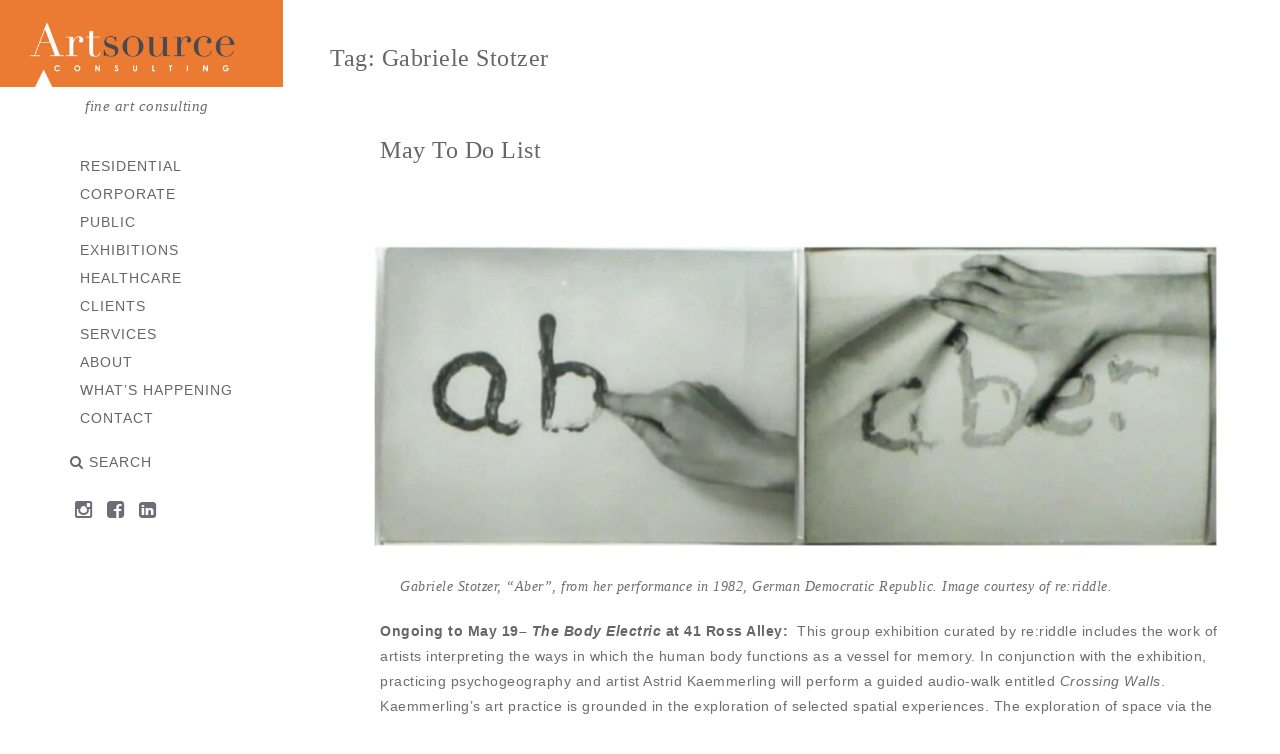

--- FILE ---
content_type: text/html; charset=UTF-8
request_url: https://www.artsourceinc.com/tag/gabriele-stotzer/
body_size: 14575
content:
<!DOCTYPE html>
<html lang="en-US" xmlns:svg="http://www.w3.org/2000/svg">
  <head>
    <title>Gabriele Stotzer Archives - Artsource Consulting</title>
    <meta http-equiv="Content-Type" content="text/html; charset=UTF-8" />
    <link rel="profile" href="http://gmpg.org/xfn/11">
	<link rel="pingback" href="https://www.artsourceinc.com/xmlrpc.php">
    
    		<meta name="viewport" content="width=device-width, initial-scale=1, maximum-scale=1">
	    
    <link rel="shortcut icon" href="https://www.artsourceinc.com/wp-content/uploads/2015/12/Artsourcefav.gif">
    <link rel="apple-touch-icon-precomposed" href="https://www.artsourceinc.com/wp-content/uploads/2024/10/cropped-Artsource_Consulting_WEB.jpg">
    
    <meta name='robots' content='noindex, follow' />
	<style>img:is([sizes="auto" i], [sizes^="auto," i]) { contain-intrinsic-size: 3000px 1500px }</style>
	
	<!-- This site is optimized with the Yoast SEO plugin v25.7 - https://yoast.com/wordpress/plugins/seo/ -->
	<meta property="og:locale" content="en_US" />
	<meta property="og:type" content="article" />
	<meta property="og:title" content="Gabriele Stotzer Archives - Artsource Consulting" />
	<meta property="og:url" content="https://www.artsourceinc.com/tag/gabriele-stotzer/" />
	<meta property="og:site_name" content="Artsource Consulting" />
	<meta name="twitter:card" content="summary_large_image" />
	<script type="application/ld+json" class="yoast-schema-graph">{"@context":"https://schema.org","@graph":[{"@type":"CollectionPage","@id":"https://www.artsourceinc.com/tag/gabriele-stotzer/","url":"https://www.artsourceinc.com/tag/gabriele-stotzer/","name":"Gabriele Stotzer Archives - Artsource Consulting","isPartOf":{"@id":"https://www.artsourceinc.com/#website"},"breadcrumb":{"@id":"https://www.artsourceinc.com/tag/gabriele-stotzer/#breadcrumb"},"inLanguage":"en-US"},{"@type":"BreadcrumbList","@id":"https://www.artsourceinc.com/tag/gabriele-stotzer/#breadcrumb","itemListElement":[{"@type":"ListItem","position":1,"name":"Home","item":"https://www.artsourceinc.com/"},{"@type":"ListItem","position":2,"name":"Gabriele Stotzer"}]},{"@type":"WebSite","@id":"https://www.artsourceinc.com/#website","url":"https://www.artsourceinc.com/","name":"Artsource Consulting","description":"fine art consulting","publisher":{"@id":"https://www.artsourceinc.com/#organization"},"potentialAction":[{"@type":"SearchAction","target":{"@type":"EntryPoint","urlTemplate":"https://www.artsourceinc.com/?s={search_term_string}"},"query-input":{"@type":"PropertyValueSpecification","valueRequired":true,"valueName":"search_term_string"}}],"inLanguage":"en-US"},{"@type":"Organization","@id":"https://www.artsourceinc.com/#organization","name":"Artsource Consulting","url":"https://www.artsourceinc.com/","logo":{"@type":"ImageObject","inLanguage":"en-US","@id":"https://www.artsourceinc.com/#/schema/logo/image/","url":"https://www.artsourceinc.com/wp-content/uploads/2024/10/Artsource_Consulting_WEB.jpg","contentUrl":"https://www.artsourceinc.com/wp-content/uploads/2024/10/Artsource_Consulting_WEB.jpg","width":489,"height":151,"caption":"Artsource Consulting"},"image":{"@id":"https://www.artsourceinc.com/#/schema/logo/image/"},"sameAs":["https://www.facebook.com/artsourceinc","https://www.linkedin.com/company/artsource-consulting/"]}]}</script>
	<!-- / Yoast SEO plugin. -->


<link rel='dns-prefetch' href='//fonts.googleapis.com' />
<link rel="alternate" type="application/rss+xml" title="Artsource Consulting &raquo; Feed" href="https://www.artsourceinc.com/feed/" />
<link rel="alternate" type="application/rss+xml" title="Artsource Consulting &raquo; Comments Feed" href="https://www.artsourceinc.com/comments/feed/" />
<link rel="alternate" type="application/rss+xml" title="Artsource Consulting &raquo; Gabriele Stotzer Tag Feed" href="https://www.artsourceinc.com/tag/gabriele-stotzer/feed/" />
<script type="text/javascript">
/* <![CDATA[ */
window._wpemojiSettings = {"baseUrl":"https:\/\/s.w.org\/images\/core\/emoji\/16.0.1\/72x72\/","ext":".png","svgUrl":"https:\/\/s.w.org\/images\/core\/emoji\/16.0.1\/svg\/","svgExt":".svg","source":{"concatemoji":"https:\/\/www.artsourceinc.com\/wp-includes\/js\/wp-emoji-release.min.js?ver=43771eac8edc38db55ef489844476072"}};
/*! This file is auto-generated */
!function(s,n){var o,i,e;function c(e){try{var t={supportTests:e,timestamp:(new Date).valueOf()};sessionStorage.setItem(o,JSON.stringify(t))}catch(e){}}function p(e,t,n){e.clearRect(0,0,e.canvas.width,e.canvas.height),e.fillText(t,0,0);var t=new Uint32Array(e.getImageData(0,0,e.canvas.width,e.canvas.height).data),a=(e.clearRect(0,0,e.canvas.width,e.canvas.height),e.fillText(n,0,0),new Uint32Array(e.getImageData(0,0,e.canvas.width,e.canvas.height).data));return t.every(function(e,t){return e===a[t]})}function u(e,t){e.clearRect(0,0,e.canvas.width,e.canvas.height),e.fillText(t,0,0);for(var n=e.getImageData(16,16,1,1),a=0;a<n.data.length;a++)if(0!==n.data[a])return!1;return!0}function f(e,t,n,a){switch(t){case"flag":return n(e,"\ud83c\udff3\ufe0f\u200d\u26a7\ufe0f","\ud83c\udff3\ufe0f\u200b\u26a7\ufe0f")?!1:!n(e,"\ud83c\udde8\ud83c\uddf6","\ud83c\udde8\u200b\ud83c\uddf6")&&!n(e,"\ud83c\udff4\udb40\udc67\udb40\udc62\udb40\udc65\udb40\udc6e\udb40\udc67\udb40\udc7f","\ud83c\udff4\u200b\udb40\udc67\u200b\udb40\udc62\u200b\udb40\udc65\u200b\udb40\udc6e\u200b\udb40\udc67\u200b\udb40\udc7f");case"emoji":return!a(e,"\ud83e\udedf")}return!1}function g(e,t,n,a){var r="undefined"!=typeof WorkerGlobalScope&&self instanceof WorkerGlobalScope?new OffscreenCanvas(300,150):s.createElement("canvas"),o=r.getContext("2d",{willReadFrequently:!0}),i=(o.textBaseline="top",o.font="600 32px Arial",{});return e.forEach(function(e){i[e]=t(o,e,n,a)}),i}function t(e){var t=s.createElement("script");t.src=e,t.defer=!0,s.head.appendChild(t)}"undefined"!=typeof Promise&&(o="wpEmojiSettingsSupports",i=["flag","emoji"],n.supports={everything:!0,everythingExceptFlag:!0},e=new Promise(function(e){s.addEventListener("DOMContentLoaded",e,{once:!0})}),new Promise(function(t){var n=function(){try{var e=JSON.parse(sessionStorage.getItem(o));if("object"==typeof e&&"number"==typeof e.timestamp&&(new Date).valueOf()<e.timestamp+604800&&"object"==typeof e.supportTests)return e.supportTests}catch(e){}return null}();if(!n){if("undefined"!=typeof Worker&&"undefined"!=typeof OffscreenCanvas&&"undefined"!=typeof URL&&URL.createObjectURL&&"undefined"!=typeof Blob)try{var e="postMessage("+g.toString()+"("+[JSON.stringify(i),f.toString(),p.toString(),u.toString()].join(",")+"));",a=new Blob([e],{type:"text/javascript"}),r=new Worker(URL.createObjectURL(a),{name:"wpTestEmojiSupports"});return void(r.onmessage=function(e){c(n=e.data),r.terminate(),t(n)})}catch(e){}c(n=g(i,f,p,u))}t(n)}).then(function(e){for(var t in e)n.supports[t]=e[t],n.supports.everything=n.supports.everything&&n.supports[t],"flag"!==t&&(n.supports.everythingExceptFlag=n.supports.everythingExceptFlag&&n.supports[t]);n.supports.everythingExceptFlag=n.supports.everythingExceptFlag&&!n.supports.flag,n.DOMReady=!1,n.readyCallback=function(){n.DOMReady=!0}}).then(function(){return e}).then(function(){var e;n.supports.everything||(n.readyCallback(),(e=n.source||{}).concatemoji?t(e.concatemoji):e.wpemoji&&e.twemoji&&(t(e.twemoji),t(e.wpemoji)))}))}((window,document),window._wpemojiSettings);
/* ]]> */
</script>
<link rel='stylesheet' id='sbi_styles-css' href='https://www.artsourceinc.com/wp-content/plugins/instagram-feed/css/sbi-styles.min.css?ver=6.9.1' type='text/css' media='all' />
<style id='wp-emoji-styles-inline-css' type='text/css'>

	img.wp-smiley, img.emoji {
		display: inline !important;
		border: none !important;
		box-shadow: none !important;
		height: 1em !important;
		width: 1em !important;
		margin: 0 0.07em !important;
		vertical-align: -0.1em !important;
		background: none !important;
		padding: 0 !important;
	}
</style>
<link rel='stylesheet' id='wp-block-library-css' href='https://www.artsourceinc.com/wp-includes/css/dist/block-library/style.min.css?ver=43771eac8edc38db55ef489844476072' type='text/css' media='all' />
<style id='classic-theme-styles-inline-css' type='text/css'>
/*! This file is auto-generated */
.wp-block-button__link{color:#fff;background-color:#32373c;border-radius:9999px;box-shadow:none;text-decoration:none;padding:calc(.667em + 2px) calc(1.333em + 2px);font-size:1.125em}.wp-block-file__button{background:#32373c;color:#fff;text-decoration:none}
</style>
<style id='global-styles-inline-css' type='text/css'>
:root{--wp--preset--aspect-ratio--square: 1;--wp--preset--aspect-ratio--4-3: 4/3;--wp--preset--aspect-ratio--3-4: 3/4;--wp--preset--aspect-ratio--3-2: 3/2;--wp--preset--aspect-ratio--2-3: 2/3;--wp--preset--aspect-ratio--16-9: 16/9;--wp--preset--aspect-ratio--9-16: 9/16;--wp--preset--color--black: #000000;--wp--preset--color--cyan-bluish-gray: #abb8c3;--wp--preset--color--white: #ffffff;--wp--preset--color--pale-pink: #f78da7;--wp--preset--color--vivid-red: #cf2e2e;--wp--preset--color--luminous-vivid-orange: #ff6900;--wp--preset--color--luminous-vivid-amber: #fcb900;--wp--preset--color--light-green-cyan: #7bdcb5;--wp--preset--color--vivid-green-cyan: #00d084;--wp--preset--color--pale-cyan-blue: #8ed1fc;--wp--preset--color--vivid-cyan-blue: #0693e3;--wp--preset--color--vivid-purple: #9b51e0;--wp--preset--gradient--vivid-cyan-blue-to-vivid-purple: linear-gradient(135deg,rgba(6,147,227,1) 0%,rgb(155,81,224) 100%);--wp--preset--gradient--light-green-cyan-to-vivid-green-cyan: linear-gradient(135deg,rgb(122,220,180) 0%,rgb(0,208,130) 100%);--wp--preset--gradient--luminous-vivid-amber-to-luminous-vivid-orange: linear-gradient(135deg,rgba(252,185,0,1) 0%,rgba(255,105,0,1) 100%);--wp--preset--gradient--luminous-vivid-orange-to-vivid-red: linear-gradient(135deg,rgba(255,105,0,1) 0%,rgb(207,46,46) 100%);--wp--preset--gradient--very-light-gray-to-cyan-bluish-gray: linear-gradient(135deg,rgb(238,238,238) 0%,rgb(169,184,195) 100%);--wp--preset--gradient--cool-to-warm-spectrum: linear-gradient(135deg,rgb(74,234,220) 0%,rgb(151,120,209) 20%,rgb(207,42,186) 40%,rgb(238,44,130) 60%,rgb(251,105,98) 80%,rgb(254,248,76) 100%);--wp--preset--gradient--blush-light-purple: linear-gradient(135deg,rgb(255,206,236) 0%,rgb(152,150,240) 100%);--wp--preset--gradient--blush-bordeaux: linear-gradient(135deg,rgb(254,205,165) 0%,rgb(254,45,45) 50%,rgb(107,0,62) 100%);--wp--preset--gradient--luminous-dusk: linear-gradient(135deg,rgb(255,203,112) 0%,rgb(199,81,192) 50%,rgb(65,88,208) 100%);--wp--preset--gradient--pale-ocean: linear-gradient(135deg,rgb(255,245,203) 0%,rgb(182,227,212) 50%,rgb(51,167,181) 100%);--wp--preset--gradient--electric-grass: linear-gradient(135deg,rgb(202,248,128) 0%,rgb(113,206,126) 100%);--wp--preset--gradient--midnight: linear-gradient(135deg,rgb(2,3,129) 0%,rgb(40,116,252) 100%);--wp--preset--font-size--small: 13px;--wp--preset--font-size--medium: 20px;--wp--preset--font-size--large: 36px;--wp--preset--font-size--x-large: 42px;--wp--preset--spacing--20: 0.44rem;--wp--preset--spacing--30: 0.67rem;--wp--preset--spacing--40: 1rem;--wp--preset--spacing--50: 1.5rem;--wp--preset--spacing--60: 2.25rem;--wp--preset--spacing--70: 3.38rem;--wp--preset--spacing--80: 5.06rem;--wp--preset--shadow--natural: 6px 6px 9px rgba(0, 0, 0, 0.2);--wp--preset--shadow--deep: 12px 12px 50px rgba(0, 0, 0, 0.4);--wp--preset--shadow--sharp: 6px 6px 0px rgba(0, 0, 0, 0.2);--wp--preset--shadow--outlined: 6px 6px 0px -3px rgba(255, 255, 255, 1), 6px 6px rgba(0, 0, 0, 1);--wp--preset--shadow--crisp: 6px 6px 0px rgba(0, 0, 0, 1);}:where(.is-layout-flex){gap: 0.5em;}:where(.is-layout-grid){gap: 0.5em;}body .is-layout-flex{display: flex;}.is-layout-flex{flex-wrap: wrap;align-items: center;}.is-layout-flex > :is(*, div){margin: 0;}body .is-layout-grid{display: grid;}.is-layout-grid > :is(*, div){margin: 0;}:where(.wp-block-columns.is-layout-flex){gap: 2em;}:where(.wp-block-columns.is-layout-grid){gap: 2em;}:where(.wp-block-post-template.is-layout-flex){gap: 1.25em;}:where(.wp-block-post-template.is-layout-grid){gap: 1.25em;}.has-black-color{color: var(--wp--preset--color--black) !important;}.has-cyan-bluish-gray-color{color: var(--wp--preset--color--cyan-bluish-gray) !important;}.has-white-color{color: var(--wp--preset--color--white) !important;}.has-pale-pink-color{color: var(--wp--preset--color--pale-pink) !important;}.has-vivid-red-color{color: var(--wp--preset--color--vivid-red) !important;}.has-luminous-vivid-orange-color{color: var(--wp--preset--color--luminous-vivid-orange) !important;}.has-luminous-vivid-amber-color{color: var(--wp--preset--color--luminous-vivid-amber) !important;}.has-light-green-cyan-color{color: var(--wp--preset--color--light-green-cyan) !important;}.has-vivid-green-cyan-color{color: var(--wp--preset--color--vivid-green-cyan) !important;}.has-pale-cyan-blue-color{color: var(--wp--preset--color--pale-cyan-blue) !important;}.has-vivid-cyan-blue-color{color: var(--wp--preset--color--vivid-cyan-blue) !important;}.has-vivid-purple-color{color: var(--wp--preset--color--vivid-purple) !important;}.has-black-background-color{background-color: var(--wp--preset--color--black) !important;}.has-cyan-bluish-gray-background-color{background-color: var(--wp--preset--color--cyan-bluish-gray) !important;}.has-white-background-color{background-color: var(--wp--preset--color--white) !important;}.has-pale-pink-background-color{background-color: var(--wp--preset--color--pale-pink) !important;}.has-vivid-red-background-color{background-color: var(--wp--preset--color--vivid-red) !important;}.has-luminous-vivid-orange-background-color{background-color: var(--wp--preset--color--luminous-vivid-orange) !important;}.has-luminous-vivid-amber-background-color{background-color: var(--wp--preset--color--luminous-vivid-amber) !important;}.has-light-green-cyan-background-color{background-color: var(--wp--preset--color--light-green-cyan) !important;}.has-vivid-green-cyan-background-color{background-color: var(--wp--preset--color--vivid-green-cyan) !important;}.has-pale-cyan-blue-background-color{background-color: var(--wp--preset--color--pale-cyan-blue) !important;}.has-vivid-cyan-blue-background-color{background-color: var(--wp--preset--color--vivid-cyan-blue) !important;}.has-vivid-purple-background-color{background-color: var(--wp--preset--color--vivid-purple) !important;}.has-black-border-color{border-color: var(--wp--preset--color--black) !important;}.has-cyan-bluish-gray-border-color{border-color: var(--wp--preset--color--cyan-bluish-gray) !important;}.has-white-border-color{border-color: var(--wp--preset--color--white) !important;}.has-pale-pink-border-color{border-color: var(--wp--preset--color--pale-pink) !important;}.has-vivid-red-border-color{border-color: var(--wp--preset--color--vivid-red) !important;}.has-luminous-vivid-orange-border-color{border-color: var(--wp--preset--color--luminous-vivid-orange) !important;}.has-luminous-vivid-amber-border-color{border-color: var(--wp--preset--color--luminous-vivid-amber) !important;}.has-light-green-cyan-border-color{border-color: var(--wp--preset--color--light-green-cyan) !important;}.has-vivid-green-cyan-border-color{border-color: var(--wp--preset--color--vivid-green-cyan) !important;}.has-pale-cyan-blue-border-color{border-color: var(--wp--preset--color--pale-cyan-blue) !important;}.has-vivid-cyan-blue-border-color{border-color: var(--wp--preset--color--vivid-cyan-blue) !important;}.has-vivid-purple-border-color{border-color: var(--wp--preset--color--vivid-purple) !important;}.has-vivid-cyan-blue-to-vivid-purple-gradient-background{background: var(--wp--preset--gradient--vivid-cyan-blue-to-vivid-purple) !important;}.has-light-green-cyan-to-vivid-green-cyan-gradient-background{background: var(--wp--preset--gradient--light-green-cyan-to-vivid-green-cyan) !important;}.has-luminous-vivid-amber-to-luminous-vivid-orange-gradient-background{background: var(--wp--preset--gradient--luminous-vivid-amber-to-luminous-vivid-orange) !important;}.has-luminous-vivid-orange-to-vivid-red-gradient-background{background: var(--wp--preset--gradient--luminous-vivid-orange-to-vivid-red) !important;}.has-very-light-gray-to-cyan-bluish-gray-gradient-background{background: var(--wp--preset--gradient--very-light-gray-to-cyan-bluish-gray) !important;}.has-cool-to-warm-spectrum-gradient-background{background: var(--wp--preset--gradient--cool-to-warm-spectrum) !important;}.has-blush-light-purple-gradient-background{background: var(--wp--preset--gradient--blush-light-purple) !important;}.has-blush-bordeaux-gradient-background{background: var(--wp--preset--gradient--blush-bordeaux) !important;}.has-luminous-dusk-gradient-background{background: var(--wp--preset--gradient--luminous-dusk) !important;}.has-pale-ocean-gradient-background{background: var(--wp--preset--gradient--pale-ocean) !important;}.has-electric-grass-gradient-background{background: var(--wp--preset--gradient--electric-grass) !important;}.has-midnight-gradient-background{background: var(--wp--preset--gradient--midnight) !important;}.has-small-font-size{font-size: var(--wp--preset--font-size--small) !important;}.has-medium-font-size{font-size: var(--wp--preset--font-size--medium) !important;}.has-large-font-size{font-size: var(--wp--preset--font-size--large) !important;}.has-x-large-font-size{font-size: var(--wp--preset--font-size--x-large) !important;}
:where(.wp-block-post-template.is-layout-flex){gap: 1.25em;}:where(.wp-block-post-template.is-layout-grid){gap: 1.25em;}
:where(.wp-block-columns.is-layout-flex){gap: 2em;}:where(.wp-block-columns.is-layout-grid){gap: 2em;}
:root :where(.wp-block-pullquote){font-size: 1.5em;line-height: 1.6;}
</style>
<link rel='stylesheet' id='rs-plugin-settings-css' href='https://www.artsourceinc.com/wp-content/plugins/revslider/public/assets/css/rs6.css?ver=6.1.1' type='text/css' media='all' />
<style id='rs-plugin-settings-inline-css' type='text/css'>
#rs-demo-id {}
</style>
<link rel='stylesheet' id='google-fonts-Alike-css' href='https://fonts.googleapis.com/css?family=Alike%3Aregular&#038;ver=43771eac8edc38db55ef489844476072' type='text/css' media='all' />
<link rel='stylesheet' id='google-fonts-Permanent+Marker-css' href='https://fonts.googleapis.com/css?family=Permanent+Marker%3Aregular&#038;ver=43771eac8edc38db55ef489844476072' type='text/css' media='all' />
<link rel='stylesheet' id='ux-interface-bootstrap-css' href='https://www.artsourceinc.com/wp-content/themes/center/styles/bootstrap.css?ver=2.0.0' type='text/css' media='screen' />
<link rel='stylesheet' id='font-awesome-css' href='https://www.artsourceinc.com/wp-content/themes/center/functions/theme/css/font-awesome.min.css?ver=4.0.3' type='text/css' media='screen' />
<link rel='stylesheet' id='ux-interface-pagebuild-css' href='https://www.artsourceinc.com/wp-content/themes/center/styles/pagebuild.css?ver=1.7.0' type='text/css' media='screen' />
<link rel='stylesheet' id='ux-interface-style-css' href='https://www.artsourceinc.com/wp-content/themes/center/style.css?ver=1.0.0' type='text/css' media='screen' />
<link rel='stylesheet' id='ux-googlefont-Playfair-css' href='https://fonts.googleapis.com/css?family=Playfair+Display&#038;ver=1.0.0' type='text/css' media='screen' />
<link rel='stylesheet' id='ux-googlefont-alike-css' href='https://fonts.googleapis.com/css?family=Alike&#038;ver=1.0.0' type='text/css' media='screen' />
<link rel='stylesheet' id='ux-googlefont-Droid-css' href='https://fonts.googleapis.com/css?family=Droid+Serif%3A700&#038;ver=1.0.0' type='text/css' media='screen' />
<link rel='stylesheet' id='ux-interface-theme-style-css' href='https://www.artsourceinc.com/wp-content/themes/center/styles/theme-style.php?ver=1.0.0' type='text/css' media='screen' />
<link rel='stylesheet' id='ux-interface-photoswipe-css' href='https://www.artsourceinc.com/wp-content/themes/center/styles/photoswipe.css?ver=4.0.5' type='text/css' media='screen' />
<link rel='stylesheet' id='ux-interface-photoswipe-default-skin-css' href='https://www.artsourceinc.com/wp-content/themes/center/styles/skin/photoswipe/default/default-skin.css?ver=4.0.5' type='text/css' media='screen' />
<link rel='stylesheet' id='customstyle-css-css' href='https://www.artsourceinc.com/wp-content/themes/center-child/custom.css?ver=1.0' type='text/css' media='screen' />
<script type="text/javascript" src="https://www.artsourceinc.com/wp-content/plugins/enable-jquery-migrate-helper/js/jquery/jquery-1.12.4-wp.js?ver=1.12.4-wp" id="jquery-core-js"></script>
<script type="text/javascript" src="https://www.artsourceinc.com/wp-content/plugins/enable-jquery-migrate-helper/js/jquery-migrate/jquery-migrate-1.4.1-wp.js?ver=1.4.1-wp" id="jquery-migrate-js"></script>
<script type="text/javascript" src="https://www.artsourceinc.com/wp-content/plugins/revslider/public/assets/js/revolution.tools.min.js?ver=6.0" id="tp-tools-js"></script>
<script type="text/javascript" src="https://www.artsourceinc.com/wp-content/plugins/revslider/public/assets/js/rs6.min.js?ver=6.1.1" id="revmin-js"></script>
<link rel="https://api.w.org/" href="https://www.artsourceinc.com/wp-json/" /><link rel="alternate" title="JSON" type="application/json" href="https://www.artsourceinc.com/wp-json/wp/v2/tags/1325" /><link rel="EditURI" type="application/rsd+xml" title="RSD" href="https://www.artsourceinc.com/xmlrpc.php?rsd" />

<script type='text/javascript' data-cfasync='false'>var _mmunch = {'front': false, 'page': false, 'post': false, 'category': false, 'author': false, 'search': false, 'attachment': false, 'tag': false};_mmunch['tag'] = true;</script><script data-cfasync="false" src="//a.mailmunch.co/app/v1/site.js" id="mailmunch-script" data-plugin="cc_mm" data-mailmunch-site-id="163875" async></script>	<script type="text/javascript">
		var AJAX_M = "https://www.artsourceinc.com/wp-content/themes/center/functions/pagebuilder/pagebuilder-theme-ajax.php";
	</script>
	<script type="text/javascript">
	var JS_PATH = "https://www.artsourceinc.com/wp-content/themes/center/js";
    </script>
    
    <!-- IE hack -->
    <!--[if lte IE 9]>
	<link rel='stylesheet' id='cssie9'  href='https://www.artsourceinc.com/wp-content/themes/center/styles/ie.css' type='text/css' media='screen' />
	<![endif]-->

	<!--[if lte IE 9]>
	<script type="text/javascript" src="https://www.artsourceinc.com/wp-content/themes/center/js/ie.js"></script>
	<![endif]-->
	
	<!--[if lte IE 8]>
	<div style="width: 100%;" class="messagebox_orange">Your browser is obsolete and does not support this webpage. Please use newer version of your browser or visit <a href="http://www.ie6countdown.com/" target="_new">Internet Explorer 6 countdown page</a>  for more information. </div>
	<![endif]-->

	
   
	<meta name="generator" content="Powered by Slider Revolution 6.1.1 - responsive, Mobile-Friendly Slider Plugin for WordPress with comfortable drag and drop interface." />
<link rel="icon" href="https://www.artsourceinc.com/wp-content/uploads/2024/10/cropped-Artsource_Consulting_WEB-150x150.jpg" sizes="32x32" />
<link rel="icon" href="https://www.artsourceinc.com/wp-content/uploads/2024/10/cropped-Artsource_Consulting_WEB-200x200.jpg" sizes="192x192" />
<link rel="apple-touch-icon" href="https://www.artsourceinc.com/wp-content/uploads/2024/10/cropped-Artsource_Consulting_WEB-200x200.jpg" />
<meta name="msapplication-TileImage" content="https://www.artsourceinc.com/wp-content/uploads/2024/10/cropped-Artsource_Consulting_WEB-300x300.jpg" />
<script type="text/javascript">function setREVStartSize(a){try{var b,c=document.getElementById(a.c).parentNode.offsetWidth;if(c=0===c||isNaN(c)?window.innerWidth:c,a.tabw=void 0===a.tabw?0:parseInt(a.tabw),a.thumbw=void 0===a.thumbw?0:parseInt(a.thumbw),a.tabh=void 0===a.tabh?0:parseInt(a.tabh),a.thumbh=void 0===a.thumbh?0:parseInt(a.thumbh),a.tabhide=void 0===a.tabhide?0:parseInt(a.tabhide),a.thumbhide=void 0===a.thumbhide?0:parseInt(a.thumbhide),a.mh=void 0===a.mh||""==a.mh?0:a.mh,"fullscreen"===a.layout||"fullscreen"===a.l)b=Math.max(a.mh,window.innerHeight);else{for(var d in a.gw=Array.isArray(a.gw)?a.gw:[a.gw],a.rl)(void 0===a.gw[d]||0===a.gw[d])&&(a.gw[d]=a.gw[d-1]);for(var d in a.gh=void 0===a.el||""===a.el||Array.isArray(a.el)&&0==a.el.length?a.gh:a.el,a.gh=Array.isArray(a.gh)?a.gh:[a.gh],a.rl)(void 0===a.gh[d]||0===a.gh[d])&&(a.gh[d]=a.gh[d-1]);var e,f=Array(a.rl.length),g=0;for(var d in a.tabw=a.tabhide>=c?0:a.tabw,a.thumbw=a.thumbhide>=c?0:a.thumbw,a.tabh=a.tabhide>=c?0:a.tabh,a.thumbh=a.thumbhide>=c?0:a.thumbh,a.rl)f[d]=a.rl[d]<window.innerWidth?0:a.rl[d];for(var d in e=f[0],f)e>f[d]&&0<f[d]&&(e=f[d],g=d);var h=c>a.gw[g]+a.tabw+a.thumbw?1:(c-(a.tabw+a.thumbw))/a.gw[g];b=a.gh[g]*h+(a.tabh+a.thumbh)}void 0===window.rs_init_css&&(window.rs_init_css=document.head.appendChild(document.createElement("style"))),document.getElementById(a.c).height=b,window.rs_init_css.innerHTML+="#"+a.c+"_wrapper { height: "+b+"px }"}catch(a){console.log("Failure at Presize of Slider:"+a)}};</script>
		<style type="text/css" id="wp-custom-css">
			.page-id-100 .post-11346 p {
    margin: 0 0 20px 10px;
}

.jquery-migrate-dashboard-notice {
	display: none;
}

#wp-admin-bar-enable-jquery-migrate-helper {
	display: none;
}

li.cat-item.cat-item-770 {
    display: none;
}

li.cat-item.cat-item-768 {
	display: none;
}

li.cat-item.cat-item-1 {
	display: none;
}

.page-id-100 .pagebuilder-wrap p {
    margin-bottom: 20px;
}

.hot-top-tit, .blog-unit-tit, .title-h1 {
    margin: 40px 0 0 10px;
    text-align: left;
}

.logo-image {
    height: auto;
    width: auto;
    max-height: unset;
    vertical-align: middle;
}

.responsive-ux #logo img {
    height: auto;
    max-width: 283px;
   vertical-align: unset;
}


span.article-meta-unit {
    display: none;
}

@media (max-width: 480px) {
    .responsive-ux #logo img {
        max-height: 78px !important;
    }
}

.home-text {
	display: none;
}

@media (max-width: 550px) {
.home-text {
 	display: block;
    margin-top: -270px;
    font-size: 18px;
    padding-left: 10px;
    padding-right: 10px;
}
}

a.sbi_load_btn {
    display: none !important;
}		</style>
		  </head>
  
  <body class="archive tag tag-gabriele-stotzer tag-1325 wp-theme-center wp-child-theme-center-child responsive-ux navi-side-layout preload">
      
      
    <div class="page-loading loading-mask1 visible">
        <div class="page-loading-inn">
            <div class="page-loading-transform">
            	<div class="site-loading-logo"></div>        	</div>
        </div>
    </div>

    <div class="page-loading loading-mask2">
        <div class="page-loading-inn">
            <div class="page-loading-transform">
            	<div class="site-loading-logo"></div>        	</div>
        </div>
    </div>

<div id="jquery_jplayer" class="jp-jplayer"></div><div id="wrap-outer" class="">
	<div id="top"></div>      
      <aside id="main-navi">

	<div class="container">

	<span id="menu_toggle" class="fa fa-bars"></span>

    <div id="logo"><a class="logo-a" href="https://www.artsourceinc.com" title="Artsource Consulting"><h1 class="logo-h1 logo-not-show-txt">Artsource Consulting</h1><img class="logo-image" src="https://www.artsourceinc.com/wp-content/uploads/2024/10/Artsource_Consulting_WEB.jpg" alt="Artsource Consulting" /></a></div><!--End logo--><div id="tagline">fine art consulting</div>
    <div id="main-navi-inn">

                
        <nav id="navi">
		<div id="navi_wrap" class="menu-new-menu-container"><ul class="menu clearfix"><li id="menu-item-6053" class="external menu-item menu-item-type-post_type menu-item-object-page menu-item-6053"><a href="https://www.artsourceinc.com/residential/">Residential</a></li>
<li id="menu-item-6039" class="external menu-item menu-item-type-post_type menu-item-object-page menu-item-6039"><a href="https://www.artsourceinc.com/corporate-2/">Corporate</a></li>
<li id="menu-item-6051" class="external menu-item menu-item-type-post_type menu-item-object-page menu-item-6051"><a href="https://www.artsourceinc.com/public-2/">Public</a></li>
<li id="menu-item-6052" class="external menu-item menu-item-type-post_type menu-item-object-page menu-item-6052"><a href="https://www.artsourceinc.com/exhibitions/">Exhibitions</a></li>
<li id="menu-item-11150" class="external menu-item menu-item-type-post_type menu-item-object-page menu-item-11150"><a href="https://www.artsourceinc.com/healthcare/">Healthcare</a></li>
<li id="menu-item-6047" class="external menu-item menu-item-type-post_type menu-item-object-page menu-item-6047"><a href="https://www.artsourceinc.com/client-list/">Clients</a></li>
<li id="menu-item-6049" class="external menu-item menu-item-type-post_type menu-item-object-page menu-item-6049"><a href="https://www.artsourceinc.com/services/">Services</a></li>
<li id="menu-item-6048" class="external menu-item menu-item-type-post_type menu-item-object-page menu-item-6048"><a href="https://www.artsourceinc.com/people/">About</a></li>
<li id="menu-item-6040" class="external menu-item menu-item-type-post_type menu-item-object-page menu-item-has-children menu-item-6040"><a href="https://www.artsourceinc.com/notes/">What&#8217;s Happening</a>
<ul class="sub-menu">
	<li id="menu-item-6050" class="external menu-item menu-item-type-post_type menu-item-object-page menu-item-6050"><a href="https://www.artsourceinc.com/notes/">Blog</a></li>
	<li id="menu-item-6037" class="external menu-item menu-item-type-custom menu-item-object-custom menu-item-6037"><a target="_blank" href="https://www.instagram.com/artsourceinc/">Instagram</a></li>
	<li id="menu-item-6035" class="external menu-item menu-item-type-custom menu-item-object-custom menu-item-6035"><a target="_blank" href="https://www.facebook.com/Artsource-Consulting-168750459864390/">Facebook</a></li>
	<li id="menu-item-6038" class="external menu-item menu-item-type-custom menu-item-object-custom menu-item-6038"><a target="_blank" href="http://www.linkedin.com/company/artsource-consulting">LinkedIn</a></li>
</ul>
</li>
<li id="menu-item-6054" class="external menu-item menu-item-type-post_type menu-item-object-page menu-item-6054"><a href="https://www.artsourceinc.com/contact/">Contact</a></li>
</ul></div><!--End #navi_wrap-->
        </nav>
        
                    <div id="search-top-btn" class="search-top-btn-class"><span class="fa fa-search"></span> <span class="search-top-btn-class-text">Search</span></div>
        		
		<ul class="socialmeida social-header">
							
				<li class="socialmeida-li">
                    <a title="" href="http://instagram.com/artsourceinc" class="socialmeida-a">
                        <span class="fa fa-instagram"></span> 
                    </a>
                </li>
							
				<li class="socialmeida-li">
                    <a title="" href="https://www.facebook.com/Artsource-Consulting-168750459864390/" class="socialmeida-a">
                        <span class="fa fa-facebook-square"></span> 
                    </a>
                </li>
							
				<li class="socialmeida-li">
                    <a title="" href="https://www.linkedin.com/company/artsource-consulting" class="socialmeida-a">
                        <span class="fa fa-linkedin-square"></span> 
                    </a>
                </li>
					</ul>
	    </div><!--End #main-navi-inn-->

	</div>

</aside>
</aside>		
	  <div id="wrap">   
    <div id="content">
             
        <div class="row-fluid content_wrap_outer fullwrap-layout">
            <div class="title-wrap">
                <h1 class="title-h1">Tag: Gabriele Stotzer</h1>
            </div>
            <div class="container sidebar-layout">
                <div id="content_wrap" class=""> 
                
                    
    <div class="blog-list list-heigh-fixed container">
    
		<article id="post-9171" class="post-9171 post type-post status-publish format-standard hentry category-to-do-list tag-41-ross-alley tag-di-rosa-center-for-contemporary-art tag-ebony-g-patterson tag-fraenkel-gallery tag-gabriele-stotzer tag-headlands-center-for-the-arts tag-jean-francois-lauda tag-lauren-simpson-dance tag-minnesota-street-project tag-moad tag-reriddle tag-rebecca-camacho-presents tag-richard-t-walker tag-romer-young-gallery tag-sahar-khoury">
    <div class="blog-unit-tit-wrap">
        <h1 class="blog-unit-tit"><a title="May To Do List" href="https://www.artsourceinc.com/2019/04/30/may-to-do-list/">May To Do List</a></h1>
        <div class="blog-unit-meta"><span class="article-meta-unit">Apr 30, 2019</span>  <span class="article-meta-unit">In: <a href="https://www.artsourceinc.com/category/to-do-list/" rel="category tag">To Do List</a></span> <span class="article-meta-unit">Tags:   <a href="https://www.artsourceinc.com/tag/41-ross-alley/" rel="tag">41 Ross Alley</a>, <a href="https://www.artsourceinc.com/tag/di-rosa-center-for-contemporary-art/" rel="tag">di Rosa Center for Contemporary Art</a>, <a href="https://www.artsourceinc.com/tag/ebony-g-patterson/" rel="tag">Ebony G. Patterson</a>, <a href="https://www.artsourceinc.com/tag/fraenkel-gallery/" rel="tag">Fraenkel Gallery</a>, <a href="https://www.artsourceinc.com/tag/gabriele-stotzer/" rel="tag">Gabriele Stotzer</a>, <a href="https://www.artsourceinc.com/tag/headlands-center-for-the-arts/" rel="tag">Headlands Center for the Arts</a>, <a href="https://www.artsourceinc.com/tag/jean-francois-lauda/" rel="tag">Jean Francois Lauda</a>, <a href="https://www.artsourceinc.com/tag/lauren-simpson-dance/" rel="tag">Lauren Simpson Dance</a>, <a href="https://www.artsourceinc.com/tag/minnesota-street-project/" rel="tag">Minnesota Street Project</a>, <a href="https://www.artsourceinc.com/tag/moad/" rel="tag">MoAD</a>, <a href="https://www.artsourceinc.com/tag/reriddle/" rel="tag">re:riddle</a>, <a href="https://www.artsourceinc.com/tag/rebecca-camacho-presents/" rel="tag">Rebecca Camacho Presents</a>, <a href="https://www.artsourceinc.com/tag/richard-t-walker/" rel="tag">Richard T. Walker</a>, <a href="https://www.artsourceinc.com/tag/romer-young-gallery/" rel="tag">Romer Young Gallery</a>, <a href="https://www.artsourceinc.com/tag/sahar-khoury/" rel="tag">Sahar Khoury</a></span> <span class="article-meta-unit">By: Kerri Hurtado, Curator</span> </div>
    </div>
    
            <div class="entry"><p>&nbsp;</p>
<div id="attachment_9223" style="width: 2510px" class="wp-caption aligncenter"><a href="https://www.41ross.org/current" target="_blank" rel="noopener"><img fetchpriority="high" decoding="async" aria-describedby="caption-attachment-9223" class="wp-image-9223 size-full" src="https://www.artsourceinc.com/wp-content/uploads/2019/04/1.GabrieleStotzer_Aber-1.jpg" alt="" width="2500" height="926" srcset="https://www.artsourceinc.com/wp-content/uploads/2019/04/1.GabrieleStotzer_Aber-1.jpg 2000w, https://www.artsourceinc.com/wp-content/uploads/2019/04/1.GabrieleStotzer_Aber-1-300x111.jpg 300w, https://www.artsourceinc.com/wp-content/uploads/2019/04/1.GabrieleStotzer_Aber-1-768x284.jpg 768w, https://www.artsourceinc.com/wp-content/uploads/2019/04/1.GabrieleStotzer_Aber-1-1024x379.jpg 1024w, https://www.artsourceinc.com/wp-content/uploads/2019/04/1.GabrieleStotzer_Aber-1-800x296.jpg 800w" sizes="(max-width: 2500px) 100vw, 2500px" /></a><p id="caption-attachment-9223" class="wp-caption-text">Gabriele Stotzer, &#8220;Aber&#8221;, from her performance in 1982, German Democratic Republic. Image courtesy of re:riddle.</p></div>
<p><a href="https://www.41ross.org/current" target="_blank" rel="noopener"><strong>Ongoing to May 19– <em>The Body Electric</em> at 41 Ross Alley:</strong></a>  This group exhibition curated by re:riddle includes the work of artists interpreting the ways in which the human body functions as a vessel for memory. In conjunction with the exhibition, practicing psychogeography and artist Astrid Kaemmerling will perform a guided audio-walk entitled <em>Crossing Walls</em>. Kaemmerling&#8217;s art practice is grounded in the exploration of selected spatial experiences. The exploration of space via the practice of walking is an important aspect of her approach.  Drawing on the history of the fall of the Berlin Wall, collected stories from witnesses will provide guidance as you navigate imaginary and real walls in San Francisco’s Chinatown. This event is free and open to the public but RSVPing is required. <strong>41 Ross Alley is located at 41 Ross Alley.</strong></p>
<p><em><strong>Crossing Walls</strong></em> <strong>Event:</strong> Saturday, May 4, 2:30- 3:30pm</p>
<p>RSVP <a href="https://www.eventbrite.com/e/crossing-walls-a-guided-audio-walk-with-astrid-kaemmerling-tickets-59032086560" target="_blank" rel="noopener"><strong>here.</strong></a></p>
<p>&nbsp;</p>
<div id="attachment_9192" style="width: 1016px" class="wp-caption aligncenter"><a href="https://www.moadsf.org/exhibition/coffee-rhum-sugar-gold-a-postcolonial-paradox/" target="_blank" rel="noopener"><img decoding="async" aria-describedby="caption-attachment-9192" class="wp-image-9192 size-full" src="https://www.artsourceinc.com/wp-content/uploads/2019/04/Patterson_A-View-In.jpg" alt="" width="1006" height="1280" srcset="https://www.artsourceinc.com/wp-content/uploads/2019/04/Patterson_A-View-In.jpg 1006w, https://www.artsourceinc.com/wp-content/uploads/2019/04/Patterson_A-View-In-236x300.jpg 236w, https://www.artsourceinc.com/wp-content/uploads/2019/04/Patterson_A-View-In-768x977.jpg 768w, https://www.artsourceinc.com/wp-content/uploads/2019/04/Patterson_A-View-In-805x1024.jpg 805w, https://www.artsourceinc.com/wp-content/uploads/2019/04/Patterson_A-View-In-800x1018.jpg 800w" sizes="(max-width: 1006px) 100vw, 1006px" /></a><p id="caption-attachment-9192" class="wp-caption-text">Ebony G. Patterson, &#8220;A View In&#8221;, 2015. Image courtesy of MoAD.</p></div>
<p><a href="https://www.moadsf.org/exhibition/coffee-rhum-sugar-gold-a-postcolonial-paradox/" target="_blank" rel="noopener"><strong>May 8 to August 11– <em>Coffee, Rhum, Sugar &amp; Gold: A Postcolonial Paradox</em> at the Museum of the African Diaspora (MoAD):</strong></a> This exhibition looks at the legacy of European colonialism in the Caribbean through the work of 10 contemporary artists. The artists use their work as a means of examining the relationship between the power structure, those who are controlled by it, those who benefit from it, and those who actively seek to liberate themselves from it. The exhibition title is inspired by some of the core products that have historically been produced in, and exported from the Caribbean to the rest of the world.  However, because of how common they are, these items have lost much of their historical gravity. A key driver of the exhibition is the theory that colonialism has continued to exist in other forms, and is in fact spreading through the use of military force, the control of international financial and banking mechanisms, and the increase in globalization. <strong>MoAD is located at 685 Mission Street.</strong></p>
<p>&nbsp;</p>
<div id="attachment_9176" style="width: 910px" class="wp-caption aligncenter"><a href="http://minnesotastreetproject.com/events/performance/dance-exhibit-lauren-simpson-dance" target="_blank" rel="noopener"><img decoding="async" aria-describedby="caption-attachment-9176" class="wp-image-9176 size-full" src="https://www.artsourceinc.com/wp-content/uploads/2019/04/dance_exhibit_2018.jpg" alt="" width="900" height="551" srcset="https://www.artsourceinc.com/wp-content/uploads/2019/04/dance_exhibit_2018.jpg 900w, https://www.artsourceinc.com/wp-content/uploads/2019/04/dance_exhibit_2018-300x184.jpg 300w, https://www.artsourceinc.com/wp-content/uploads/2019/04/dance_exhibit_2018-768x470.jpg 768w, https://www.artsourceinc.com/wp-content/uploads/2019/04/dance_exhibit_2018-800x490.jpg 800w" sizes="(max-width: 900px) 100vw, 900px" /></a><p id="caption-attachment-9176" class="wp-caption-text">Image courtesy of Robbie Sweeny.</p></div>
<p><a href="http://minnesotastreetproject.com/events/performance/dance-exhibit-lauren-simpson-dance" target="_blank" rel="noopener"><strong>May 9, 10, 16, 17, 18, 7:30- 9pm– <em>Dance Exhibit by Lauren Simpson Dance</em> at Minnesota Street Project:</strong></a> Lauren Simpson Dance and Minnesota Street Project co-present <em>Dance Exhibit</em>, a multidimensional arts experience centered around a physical and embodied exploration of Minnesota Street Project&#8217;s Atrium space and the sculptures contained within. Beginning with beverages, snacks, and socializing, audiences will experience sculptures by Dana Hemenway and Brion Nuda Rosch. The evening gradually moves from gallery environment into live performance with sound by Shanna Sordhal and lighting by Jack Beuttler. For each event, following the performances will be a lecture/discussion led by various Bay Area’s thought leaders and artists. <strong>Minnesota Street Project is located at 1275 Minnesota Street.</strong></p>
<p>Buy tickets <a href="https://www.eventbrite.com/e/dance-exhibit-tickets-56688790699" target="_blank" rel="noopener"><strong>here.</strong></a></p>
<p>&nbsp;</p>
<div id="attachment_9211" style="width: 1010px" class="wp-caption aligncenter"><a href="https://www.romeryounggallery.com/current" target="_blank" rel="noopener"><img loading="lazy" decoding="async" aria-describedby="caption-attachment-9211" class="wp-image-9211 size-full" src="https://www.artsourceinc.com/wp-content/uploads/2019/04/jf-eblast.jpg" alt="" width="1000" height="1140" srcset="https://www.artsourceinc.com/wp-content/uploads/2019/04/jf-eblast.jpg 1000w, https://www.artsourceinc.com/wp-content/uploads/2019/04/jf-eblast-263x300.jpg 263w, https://www.artsourceinc.com/wp-content/uploads/2019/04/jf-eblast-768x876.jpg 768w, https://www.artsourceinc.com/wp-content/uploads/2019/04/jf-eblast-898x1024.jpg 898w, https://www.artsourceinc.com/wp-content/uploads/2019/04/jf-eblast-800x912.jpg 800w" sizes="auto, (max-width: 1000px) 100vw, 1000px" /></a><p id="caption-attachment-9211" class="wp-caption-text">Jean-François Lauda, &#8220;Untitled&#8221;, 2018. Image courtesy of Romer Young Gallery.</p></div>
<p><strong><a href="https://www.romeryounggallery.com/current" target="_blank" rel="noopener">May 10 to June 15– <em>Jean-François Lauda</em> at Romer Young Gallery:</a> </strong>Through an intuitive approach, Jean-François Lauda’s practice grapples with the exploration and disintegration of painting. Embracing the unexpected and seeking to understand the residual traces of the image, his research is characterized by gradual formal transformations as well as raw application of color. Lauda&#8217;s practice evokes self-reflexive associations, whether through erased and fleeting gestures, juxtaposed geometric bands and fragmented or concealed elements, his compositions reveal a constant desire to shift the susceptible elements of chance into a unique aesthetic. <strong>Romer Young Gallery is located at 1240 22nd Street.</strong></p>
<p><strong>Opening Reception: </strong>Friday, May 10th, 6- 9pm</p>
<p>&nbsp;</p>
<div id="attachment_9208" style="width: 1282px" class="wp-caption aligncenter"><a href="http://www.dirosaart.org/di-rosa-days/?ct=t(EMAIL_CAMPAIGN_December-2018-newsletter_COPY_01)" target="_blank" rel="noopener"><img loading="lazy" decoding="async" aria-describedby="caption-attachment-9208" class="wp-image-9208 size-full" src="https://www.artsourceinc.com/wp-content/uploads/2019/04/di-rosa.jpg" alt="" width="1272" height="847" srcset="https://www.artsourceinc.com/wp-content/uploads/2019/04/di-rosa.jpg 1272w, https://www.artsourceinc.com/wp-content/uploads/2019/04/di-rosa-300x200.jpg 300w, https://www.artsourceinc.com/wp-content/uploads/2019/04/di-rosa-768x511.jpg 768w, https://www.artsourceinc.com/wp-content/uploads/2019/04/di-rosa-1024x682.jpg 1024w, https://www.artsourceinc.com/wp-content/uploads/2019/04/di-rosa-800x533.jpg 800w" sizes="auto, (max-width: 1272px) 100vw, 1272px" /></a><p id="caption-attachment-9208" class="wp-caption-text">Image from previous event. Image courtesy of di Rosa Center for Contemporary Art.</p></div>
<p><a href="http://www.dirosaart.org/di-rosa-days/?ct=t(EMAIL_CAMPAIGN_December-2018-newsletter_COPY_01)" target="_blank" rel="noopener"><strong>May 11, 10am to 4pm–<em> di Rosa Days</em> at di Rosa Center for Contemporary Art:</strong></a> This all day event is full of art experiences, music, food, and drink. You will have the opportunity to explore the galleries, participate in bird watching bingo, plein air drawing, nature walks, lounge by the lake, listen to pop-up talks, and salsa dance to Latin music. In the afternoon there will be an a lively conversation about the current exhibition, <em>Building a Different Model: Selections from the di Rosa Collection</em>, with curator Dan Nadel and collection artists Peter Saul and William Allan. <strong>di Rosa is located at 5200 Sonoma Hwy in Napa. </strong></p>
<p>Buy tickets <strong><a href="https://dirosaart.secure.force.com/ticket/#sections_a0F2J000009uv82UAA" target="_blank" rel="noopener">here.</a></strong></p>
<p>&nbsp;</p>
<div id="attachment_9240" style="width: 970px" class="wp-caption aligncenter"><a href="http://www.headlands.org/event/2018-2019-graduate-fellows-exhibition/" target="_blank" rel="noopener"><img loading="lazy" decoding="async" aria-describedby="caption-attachment-9240" class="wp-image-9240 size-full" src="https://www.artsourceinc.com/wp-content/uploads/2019/04/Grad-Program-header.jpg" alt="" width="960" height="330" srcset="https://www.artsourceinc.com/wp-content/uploads/2019/04/Grad-Program-header.jpg 960w, https://www.artsourceinc.com/wp-content/uploads/2019/04/Grad-Program-header-300x103.jpg 300w, https://www.artsourceinc.com/wp-content/uploads/2019/04/Grad-Program-header-768x264.jpg 768w, https://www.artsourceinc.com/wp-content/uploads/2019/04/Grad-Program-header-800x275.jpg 800w" sizes="auto, (max-width: 960px) 100vw, 960px" /></a><p id="caption-attachment-9240" class="wp-caption-text">View from previous Graduate Fellows Exhibition. Image courtesy of Headlands Center for the Arts.</p></div>
<p><a href="http://www.headlands.org/event/2018-2019-graduate-fellows-exhibition/" target="_blank" rel="noopener"><strong>May 12 to June 6– <em>2018- 2019 Graduate Fellows Exhibition</em> at Headland&#8217;s Center for the Arts:</strong></a> The Headland&#8217;s Graduate Fellowships provide yearlong studio residencies to recent, promising MFA graduates in partnership with esteemed schools in the region. Bringing together representatives from these institutions, the exhibition provides a composite view of Bay Area graduate art programs. Participating artists include Tavarus Blackmonster (University of California, Davis), Kai Chen (San Francisco Art Institute), Troy Chew (California College of the Arts), Nicki Green (University of California, Berkeley), Jenna Meacham (San Francisco State University), Amy Nathan (Mills College), and Natani Notah (Stanford University). <strong>Headlands Center for the Arts is located at 944 Simmonds Road in Sausalito. </strong></p>
<p><strong>Opening Reception:</strong> Sunday, May 12, 2- 5pm</p>
<p>&nbsp;</p>
<div id="attachment_9204" style="width: 1370px" class="wp-caption aligncenter"><a href="https://www.rebeccacamacho.com/exhibitions" target="_blank" rel="noopener"><img loading="lazy" decoding="async" aria-describedby="caption-attachment-9204" class="wp-image-9204 size-full" src="https://www.artsourceinc.com/wp-content/uploads/2019/04/Khoury-2.jpg" alt="" width="1360" height="2040" srcset="https://www.artsourceinc.com/wp-content/uploads/2019/04/Khoury-2.jpg 1360w, https://www.artsourceinc.com/wp-content/uploads/2019/04/Khoury-2-200x300.jpg 200w, https://www.artsourceinc.com/wp-content/uploads/2019/04/Khoury-2-768x1152.jpg 768w, https://www.artsourceinc.com/wp-content/uploads/2019/04/Khoury-2-683x1024.jpg 683w, https://www.artsourceinc.com/wp-content/uploads/2019/04/Khoury-2-800x1200.jpg 800w" sizes="auto, (max-width: 1360px) 100vw, 1360px" /></a><p id="caption-attachment-9204" class="wp-caption-text">Sahar Khoury, &#8220;Untitled (15 Esthers in pyramid on bone relief plinth)&#8221;, 2018. Image courtesy of Rebecca Camacho Presents.</p></div>
<p><a href="https://www.rebeccacamacho.com/exhibitions" target="_blank" rel="noopener"><strong>May 17 to July 6– <em>Sahar Khoury: Holder</em> at Rebecca Camacho Presents:</strong></a> Khoury crafts powerful sculptures by combining materials including paper mache, ceramic, steel, and concrete. Her works highlight the unique qualities of each element – cast concrete with rough edges and clay dimples. Khoury&#8217;s sculptures allow a place for us to consider material, form, composition, and the mark of the artist&#8217;s hand. The artworks also offer the viewer a place to consider universal experiences and memories, such as the sound of heavy chains moving in the breeze, the texture of rocks, the crackle of static on a radio, the weight of concrete and steel, and much more. <strong>Rebecca Camacho Presents is located at 794 Sutter Street.</strong></p>
<p><strong>Opening Reception:</strong> Thursday, May 16, 6- 8pm</p>
<div id="attachment_9220" style="width: 2010px" class="wp-caption aligncenter"><a href="https://fraenkelgallery.com/exhibitions/richard-t-walker" target="_blank" rel="noopener"><img loading="lazy" decoding="async" aria-describedby="caption-attachment-9220" class="wp-image-9220 size-full" src="https://www.artsourceinc.com/wp-content/uploads/2019/04/MRTW-0149-with-added-drop-shadow.jpg" alt="" width="2000" height="1152" srcset="https://www.artsourceinc.com/wp-content/uploads/2019/04/MRTW-0149-with-added-drop-shadow.jpg 2000w, https://www.artsourceinc.com/wp-content/uploads/2019/04/MRTW-0149-with-added-drop-shadow-300x173.jpg 300w, https://www.artsourceinc.com/wp-content/uploads/2019/04/MRTW-0149-with-added-drop-shadow-768x442.jpg 768w, https://www.artsourceinc.com/wp-content/uploads/2019/04/MRTW-0149-with-added-drop-shadow-1024x590.jpg 1024w, https://www.artsourceinc.com/wp-content/uploads/2019/04/MRTW-0149-with-added-drop-shadow-800x461.jpg 800w" sizes="auto, (max-width: 2000px) 100vw, 2000px" /></a><p id="caption-attachment-9220" class="wp-caption-text">Richard T. Walker &#8220;An Acquiescence of Meaning&#8221; 2018. Image courtesy of Fraenkel Gallery.</p></div>
<p><a href="https://fraenkelgallery.com/exhibitions/richard-t-walker" target="_blank" rel="noopener"><strong>May 16 to July 6– <em>Richard T. Walker</em> at Fraenkel Gallery:</strong></a> This exhibition of new work by Bay Area artist Richard T. Walker showcases the artist&#8217;s continuing exploration of the intersections of landscape, photography, video and sculpture. On display will be installations and works on paper that incorporate etchings, screen prints, found and man-made rocks, branches, neon, and a full-sized trampoline. Working in vast, dramatic landscapes or in the studio, Walker uses his own body to emphasize differences of scale and distance between human experience and the natural world. <strong>Fraenkel Gallery is located at 49 Geary Street, 4th floor in San Francisco.</strong></p>
<p><strong>Opening Reception:</strong> Saturday, May 18th 1- 3pm</p>
<div class="mceTemp"></div>
</div>
    <div class="blog-unit-more"><a href="https://www.artsourceinc.com/2019/04/30/may-to-do-list/" class="blog-unit-more-a"><span class="blog-unit-more-txt">Continue Reading</span> <span class="fa fa-long-arrow-right"></span></a></div>	
		<div class="break-line"></div>
	
	
</article><div class="clearfix pagenums pagenums-default"></div>        
    </div>
    
                
                </div>
            </div>
        </div>
    
    </div><!--End content-->
  
      </div><!--End wrap -->  
	  <footer id="footer">

	    <div class="copyright">
        Copyright © 2024 Artsource Consulting    </div>
        
</footer>

    <div class="video-overlay modal">
        <span class="video-close fa fa-times"></span>
    </div><!--end video-overlay-->
	  
	  </div><!--End wrap-outer--><div id="search-overlay">
    <form action="" method="get" class="container-inn search-overlay-form">
        <input type="text" name="s" class="search-overlay-input-text" onblur="if (this.value == '') {this.value = 'Enter a Key Word Here';}" onfocus="if (this.value == 'Enter a Key Word Here') {this.value = '';}" value="Enter a Key Word Here">
    </form>
    <div id="search-result" class="container-inn"></div><!--End search-result-->
    <div id="search-overlay-close"><span class="fa fa-times"></span></div>
</div><!-- Root element of PhotoSwipe. Must have class pswp. -->
<div class="pswp" tabindex="-1" role="dialog" aria-hidden="true">

    <!-- Background of PhotoSwipe. 
         It's a separate element as animating opacity is faster than rgba(). -->
    <div class="pswp__bg"></div>

    <!-- Slides wrapper with overflow:hidden. -->
    <div class="pswp__scroll-wrap">

        <!-- Container that holds slides. 
            PhotoSwipe keeps only 3 of them in the DOM to save memory.
            Don't modify these 3 pswp__item elements, data is added later on. -->
        <div class="pswp__container">
            <div class="pswp__item"></div>
            <div class="pswp__item"></div>
            <div class="pswp__item"></div>
        </div>

        <!-- Default (PhotoSwipeUI_Default) interface on top of sliding area. Can be changed. -->
        <div class="pswp__ui pswp__ui--hidden">

            <div class="pswp__top-bar">

                <!--  Controls are self-explanatory. Order can be changed. -->

                <div class="pswp__counter"></div>

                <button class="pswp__button pswp__button--close" title="Close (Esc)"></button>

                <button class="pswp__button pswp__button--share" title="Share"></button>

                <button class="pswp__button pswp__button--fs" title="Toggle fullscreen"></button>

                <button class="pswp__button pswp__button--zoom" title="Zoom in/out"></button>

                <!-- Preloader demo http://codepen.io/dimsemenov/pen/yyBWoR -->
                <!-- element will get class pswp__preloader--active when preloader is running -->
                <div class="pswp__preloader">
                    <div class="pswp__preloader__icn">
                      <div class="pswp__preloader__cut">
                        <div class="pswp__preloader__donut"></div>
                      </div>
                    </div>
                </div>
            </div>

            <div class="pswp__share-modal pswp__share-modal--hidden pswp__single-tap">
                <div class="pswp__share-tooltip"></div> 
            </div>

            <button class="pswp__button pswp__button--arrow--left" title="Previous (arrow left)">
            </button>

            <button class="pswp__button pswp__button--arrow--right" title="Next (arrow right)">
            </button>

            <div class="pswp__caption">
                <div class="pswp__caption__center"></div>
            </div>

        </div>

    </div>

</div>
	  <script type="speculationrules">
{"prefetch":[{"source":"document","where":{"and":[{"href_matches":"\/*"},{"not":{"href_matches":["\/wp-*.php","\/wp-admin\/*","\/wp-content\/uploads\/*","\/wp-content\/*","\/wp-content\/plugins\/*","\/wp-content\/themes\/center-child\/*","\/wp-content\/themes\/center\/*","\/*\\?(.+)"]}},{"not":{"selector_matches":"a[rel~=\"nofollow\"]"}},{"not":{"selector_matches":".no-prefetch, .no-prefetch a"}}]},"eagerness":"conservative"}]}
</script>
<!-- Instagram Feed JS -->
<script type="text/javascript">
var sbiajaxurl = "https://www.artsourceinc.com/wp-admin/admin-ajax.php";
</script>
<script type="text/javascript" src="https://www.artsourceinc.com/wp-content/themes/center/js/jquery.jplayer.min.js?ver=2.2.0" id="ux-interface-jplayer-js"></script>
<script type="text/javascript" src="https://www.artsourceinc.com/wp-content/themes/center/js/main.js?ver=1.0.0" id="ux-interface-main-js"></script>
<script type="text/javascript" src="https://www.artsourceinc.com/wp-content/themes/center/js/custom.theme.js?ver=1.0.0" id="ux-interface-theme-js"></script>

  </body>
</html>